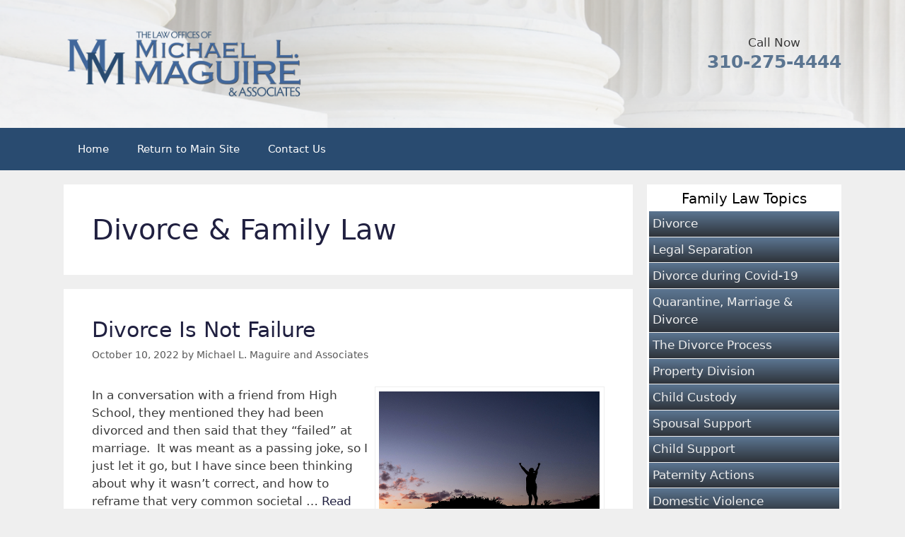

--- FILE ---
content_type: text/html; charset=UTF-8
request_url: https://www.maguirefamilylaw.com/blog/category/divorce-family-law/
body_size: 12123
content:
<!DOCTYPE html>
<html lang="en-US" prefix="og: http://ogp.me/ns#">
<head>
	<meta charset="UTF-8">
	<link rel="profile" href="https://gmpg.org/xfn/11">
	<title>Divorce &amp; Family Law Archives - Maguire Family Law</title>
<meta name='robots' content='max-image-preview:large' />

<!-- This site is optimized with the Yoast SEO plugin v9.4 - https://yoast.com/wordpress/plugins/seo/ -->
<link rel="canonical" href="https://www.maguirefamilylaw.com/blog/category/divorce-family-law/" />
<link rel="next" href="https://www.maguirefamilylaw.com/blog/category/divorce-family-law/page/2/" />
<meta property="og:locale" content="en_US" />
<meta property="og:type" content="object" />
<meta property="og:title" content="Divorce &amp; Family Law Archives - Maguire Family Law" />
<meta property="og:url" content="https://www.maguirefamilylaw.com/blog/category/divorce-family-law/" />
<meta property="og:site_name" content="Maguire Family Law" />
<meta name="twitter:card" content="summary_large_image" />
<meta name="twitter:title" content="Divorce &amp; Family Law Archives - Maguire Family Law" />
<!-- / Yoast SEO plugin. -->

<link rel='dns-prefetch' href='//s.w.org' />
<link rel="alternate" type="application/rss+xml" title="Maguire Family Law &raquo; Feed" href="https://www.maguirefamilylaw.com/blog/feed/" />
<link rel="alternate" type="application/rss+xml" title="Maguire Family Law &raquo; Comments Feed" href="https://www.maguirefamilylaw.com/blog/comments/feed/" />
<link rel="alternate" type="application/rss+xml" title="Maguire Family Law &raquo; Divorce &amp; Family Law Category Feed" href="https://www.maguirefamilylaw.com/blog/category/divorce-family-law/feed/" />
<script>
window._wpemojiSettings = {"baseUrl":"https:\/\/s.w.org\/images\/core\/emoji\/14.0.0\/72x72\/","ext":".png","svgUrl":"https:\/\/s.w.org\/images\/core\/emoji\/14.0.0\/svg\/","svgExt":".svg","source":{"concatemoji":"https:\/\/www.maguirefamilylaw.com\/blog\/wp-includes\/js\/wp-emoji-release.min.js?ver=6.0.11"}};
/*! This file is auto-generated */
!function(e,a,t){var n,r,o,i=a.createElement("canvas"),p=i.getContext&&i.getContext("2d");function s(e,t){var a=String.fromCharCode,e=(p.clearRect(0,0,i.width,i.height),p.fillText(a.apply(this,e),0,0),i.toDataURL());return p.clearRect(0,0,i.width,i.height),p.fillText(a.apply(this,t),0,0),e===i.toDataURL()}function c(e){var t=a.createElement("script");t.src=e,t.defer=t.type="text/javascript",a.getElementsByTagName("head")[0].appendChild(t)}for(o=Array("flag","emoji"),t.supports={everything:!0,everythingExceptFlag:!0},r=0;r<o.length;r++)t.supports[o[r]]=function(e){if(!p||!p.fillText)return!1;switch(p.textBaseline="top",p.font="600 32px Arial",e){case"flag":return s([127987,65039,8205,9895,65039],[127987,65039,8203,9895,65039])?!1:!s([55356,56826,55356,56819],[55356,56826,8203,55356,56819])&&!s([55356,57332,56128,56423,56128,56418,56128,56421,56128,56430,56128,56423,56128,56447],[55356,57332,8203,56128,56423,8203,56128,56418,8203,56128,56421,8203,56128,56430,8203,56128,56423,8203,56128,56447]);case"emoji":return!s([129777,127995,8205,129778,127999],[129777,127995,8203,129778,127999])}return!1}(o[r]),t.supports.everything=t.supports.everything&&t.supports[o[r]],"flag"!==o[r]&&(t.supports.everythingExceptFlag=t.supports.everythingExceptFlag&&t.supports[o[r]]);t.supports.everythingExceptFlag=t.supports.everythingExceptFlag&&!t.supports.flag,t.DOMReady=!1,t.readyCallback=function(){t.DOMReady=!0},t.supports.everything||(n=function(){t.readyCallback()},a.addEventListener?(a.addEventListener("DOMContentLoaded",n,!1),e.addEventListener("load",n,!1)):(e.attachEvent("onload",n),a.attachEvent("onreadystatechange",function(){"complete"===a.readyState&&t.readyCallback()})),(e=t.source||{}).concatemoji?c(e.concatemoji):e.wpemoji&&e.twemoji&&(c(e.twemoji),c(e.wpemoji)))}(window,document,window._wpemojiSettings);
</script>
<style>
img.wp-smiley,
img.emoji {
	display: inline !important;
	border: none !important;
	box-shadow: none !important;
	height: 1em !important;
	width: 1em !important;
	margin: 0 0.07em !important;
	vertical-align: -0.1em !important;
	background: none !important;
	padding: 0 !important;
}
</style>
	<link rel='stylesheet' id='wp-block-library-css'  href='https://www.maguirefamilylaw.com/blog/wp-includes/css/dist/block-library/style.min.css?ver=6.0.11' media='all' />
<style id='global-styles-inline-css'>
body{--wp--preset--color--black: #000000;--wp--preset--color--cyan-bluish-gray: #abb8c3;--wp--preset--color--white: #ffffff;--wp--preset--color--pale-pink: #f78da7;--wp--preset--color--vivid-red: #cf2e2e;--wp--preset--color--luminous-vivid-orange: #ff6900;--wp--preset--color--luminous-vivid-amber: #fcb900;--wp--preset--color--light-green-cyan: #7bdcb5;--wp--preset--color--vivid-green-cyan: #00d084;--wp--preset--color--pale-cyan-blue: #8ed1fc;--wp--preset--color--vivid-cyan-blue: #0693e3;--wp--preset--color--vivid-purple: #9b51e0;--wp--preset--gradient--vivid-cyan-blue-to-vivid-purple: linear-gradient(135deg,rgba(6,147,227,1) 0%,rgb(155,81,224) 100%);--wp--preset--gradient--light-green-cyan-to-vivid-green-cyan: linear-gradient(135deg,rgb(122,220,180) 0%,rgb(0,208,130) 100%);--wp--preset--gradient--luminous-vivid-amber-to-luminous-vivid-orange: linear-gradient(135deg,rgba(252,185,0,1) 0%,rgba(255,105,0,1) 100%);--wp--preset--gradient--luminous-vivid-orange-to-vivid-red: linear-gradient(135deg,rgba(255,105,0,1) 0%,rgb(207,46,46) 100%);--wp--preset--gradient--very-light-gray-to-cyan-bluish-gray: linear-gradient(135deg,rgb(238,238,238) 0%,rgb(169,184,195) 100%);--wp--preset--gradient--cool-to-warm-spectrum: linear-gradient(135deg,rgb(74,234,220) 0%,rgb(151,120,209) 20%,rgb(207,42,186) 40%,rgb(238,44,130) 60%,rgb(251,105,98) 80%,rgb(254,248,76) 100%);--wp--preset--gradient--blush-light-purple: linear-gradient(135deg,rgb(255,206,236) 0%,rgb(152,150,240) 100%);--wp--preset--gradient--blush-bordeaux: linear-gradient(135deg,rgb(254,205,165) 0%,rgb(254,45,45) 50%,rgb(107,0,62) 100%);--wp--preset--gradient--luminous-dusk: linear-gradient(135deg,rgb(255,203,112) 0%,rgb(199,81,192) 50%,rgb(65,88,208) 100%);--wp--preset--gradient--pale-ocean: linear-gradient(135deg,rgb(255,245,203) 0%,rgb(182,227,212) 50%,rgb(51,167,181) 100%);--wp--preset--gradient--electric-grass: linear-gradient(135deg,rgb(202,248,128) 0%,rgb(113,206,126) 100%);--wp--preset--gradient--midnight: linear-gradient(135deg,rgb(2,3,129) 0%,rgb(40,116,252) 100%);--wp--preset--duotone--dark-grayscale: url('#wp-duotone-dark-grayscale');--wp--preset--duotone--grayscale: url('#wp-duotone-grayscale');--wp--preset--duotone--purple-yellow: url('#wp-duotone-purple-yellow');--wp--preset--duotone--blue-red: url('#wp-duotone-blue-red');--wp--preset--duotone--midnight: url('#wp-duotone-midnight');--wp--preset--duotone--magenta-yellow: url('#wp-duotone-magenta-yellow');--wp--preset--duotone--purple-green: url('#wp-duotone-purple-green');--wp--preset--duotone--blue-orange: url('#wp-duotone-blue-orange');--wp--preset--font-size--small: 13px;--wp--preset--font-size--medium: 20px;--wp--preset--font-size--large: 36px;--wp--preset--font-size--x-large: 42px;}.has-black-color{color: var(--wp--preset--color--black) !important;}.has-cyan-bluish-gray-color{color: var(--wp--preset--color--cyan-bluish-gray) !important;}.has-white-color{color: var(--wp--preset--color--white) !important;}.has-pale-pink-color{color: var(--wp--preset--color--pale-pink) !important;}.has-vivid-red-color{color: var(--wp--preset--color--vivid-red) !important;}.has-luminous-vivid-orange-color{color: var(--wp--preset--color--luminous-vivid-orange) !important;}.has-luminous-vivid-amber-color{color: var(--wp--preset--color--luminous-vivid-amber) !important;}.has-light-green-cyan-color{color: var(--wp--preset--color--light-green-cyan) !important;}.has-vivid-green-cyan-color{color: var(--wp--preset--color--vivid-green-cyan) !important;}.has-pale-cyan-blue-color{color: var(--wp--preset--color--pale-cyan-blue) !important;}.has-vivid-cyan-blue-color{color: var(--wp--preset--color--vivid-cyan-blue) !important;}.has-vivid-purple-color{color: var(--wp--preset--color--vivid-purple) !important;}.has-black-background-color{background-color: var(--wp--preset--color--black) !important;}.has-cyan-bluish-gray-background-color{background-color: var(--wp--preset--color--cyan-bluish-gray) !important;}.has-white-background-color{background-color: var(--wp--preset--color--white) !important;}.has-pale-pink-background-color{background-color: var(--wp--preset--color--pale-pink) !important;}.has-vivid-red-background-color{background-color: var(--wp--preset--color--vivid-red) !important;}.has-luminous-vivid-orange-background-color{background-color: var(--wp--preset--color--luminous-vivid-orange) !important;}.has-luminous-vivid-amber-background-color{background-color: var(--wp--preset--color--luminous-vivid-amber) !important;}.has-light-green-cyan-background-color{background-color: var(--wp--preset--color--light-green-cyan) !important;}.has-vivid-green-cyan-background-color{background-color: var(--wp--preset--color--vivid-green-cyan) !important;}.has-pale-cyan-blue-background-color{background-color: var(--wp--preset--color--pale-cyan-blue) !important;}.has-vivid-cyan-blue-background-color{background-color: var(--wp--preset--color--vivid-cyan-blue) !important;}.has-vivid-purple-background-color{background-color: var(--wp--preset--color--vivid-purple) !important;}.has-black-border-color{border-color: var(--wp--preset--color--black) !important;}.has-cyan-bluish-gray-border-color{border-color: var(--wp--preset--color--cyan-bluish-gray) !important;}.has-white-border-color{border-color: var(--wp--preset--color--white) !important;}.has-pale-pink-border-color{border-color: var(--wp--preset--color--pale-pink) !important;}.has-vivid-red-border-color{border-color: var(--wp--preset--color--vivid-red) !important;}.has-luminous-vivid-orange-border-color{border-color: var(--wp--preset--color--luminous-vivid-orange) !important;}.has-luminous-vivid-amber-border-color{border-color: var(--wp--preset--color--luminous-vivid-amber) !important;}.has-light-green-cyan-border-color{border-color: var(--wp--preset--color--light-green-cyan) !important;}.has-vivid-green-cyan-border-color{border-color: var(--wp--preset--color--vivid-green-cyan) !important;}.has-pale-cyan-blue-border-color{border-color: var(--wp--preset--color--pale-cyan-blue) !important;}.has-vivid-cyan-blue-border-color{border-color: var(--wp--preset--color--vivid-cyan-blue) !important;}.has-vivid-purple-border-color{border-color: var(--wp--preset--color--vivid-purple) !important;}.has-vivid-cyan-blue-to-vivid-purple-gradient-background{background: var(--wp--preset--gradient--vivid-cyan-blue-to-vivid-purple) !important;}.has-light-green-cyan-to-vivid-green-cyan-gradient-background{background: var(--wp--preset--gradient--light-green-cyan-to-vivid-green-cyan) !important;}.has-luminous-vivid-amber-to-luminous-vivid-orange-gradient-background{background: var(--wp--preset--gradient--luminous-vivid-amber-to-luminous-vivid-orange) !important;}.has-luminous-vivid-orange-to-vivid-red-gradient-background{background: var(--wp--preset--gradient--luminous-vivid-orange-to-vivid-red) !important;}.has-very-light-gray-to-cyan-bluish-gray-gradient-background{background: var(--wp--preset--gradient--very-light-gray-to-cyan-bluish-gray) !important;}.has-cool-to-warm-spectrum-gradient-background{background: var(--wp--preset--gradient--cool-to-warm-spectrum) !important;}.has-blush-light-purple-gradient-background{background: var(--wp--preset--gradient--blush-light-purple) !important;}.has-blush-bordeaux-gradient-background{background: var(--wp--preset--gradient--blush-bordeaux) !important;}.has-luminous-dusk-gradient-background{background: var(--wp--preset--gradient--luminous-dusk) !important;}.has-pale-ocean-gradient-background{background: var(--wp--preset--gradient--pale-ocean) !important;}.has-electric-grass-gradient-background{background: var(--wp--preset--gradient--electric-grass) !important;}.has-midnight-gradient-background{background: var(--wp--preset--gradient--midnight) !important;}.has-small-font-size{font-size: var(--wp--preset--font-size--small) !important;}.has-medium-font-size{font-size: var(--wp--preset--font-size--medium) !important;}.has-large-font-size{font-size: var(--wp--preset--font-size--large) !important;}.has-x-large-font-size{font-size: var(--wp--preset--font-size--x-large) !important;}
</style>
<link rel='stylesheet' id='super-hero-style-css'  href='https://www.maguirefamilylaw.com/blog/wp-content/plugins/super-hero-slider/assets/css/superherostyle.css?ver=6.0.11' media='all' />
<link rel='stylesheet' id='dashicons-css'  href='https://www.maguirefamilylaw.com/blog/wp-includes/css/dashicons.min.css?ver=6.0.11' media='all' />
<link rel='stylesheet' id='generate-style-grid-css'  href='https://www.maguirefamilylaw.com/blog/wp-content/themes/generatepress/assets/css/unsemantic-grid.min.css?ver=3.0.2' media='all' />
<link rel='stylesheet' id='generate-style-css'  href='https://www.maguirefamilylaw.com/blog/wp-content/themes/generatepress/assets/css/style.min.css?ver=3.0.2' media='all' />
<style id='generate-style-inline-css'>
body{background-color:#efefef;color:#3a3a3a;}a{color:#1e73be;}a:hover, a:focus, a:active{color:#000000;}body .grid-container{max-width:1100px;}.wp-block-group__inner-container{max-width:1100px;margin-left:auto;margin-right:auto;}body, button, input, select, textarea{font-family:-apple-system, system-ui, BlinkMacSystemFont, "Segoe UI", Helvetica, Arial, sans-serif, "Apple Color Emoji", "Segoe UI Emoji", "Segoe UI Symbol";}body{line-height:1.5;}.entry-content > [class*="wp-block-"]:not(:last-child){margin-bottom:1.5em;}.main-title{font-size:45px;}.main-navigation .main-nav ul ul li a{font-size:14px;}.sidebar .widget, .footer-widgets .widget{font-size:17px;}h1{font-weight:300;font-size:40px;}h2{font-weight:300;font-size:30px;}h3{font-size:20px;}h4{font-size:inherit;}h5{font-size:inherit;}@media (max-width:768px){.main-title{font-size:30px;}h1{font-size:30px;}h2{font-size:25px;}}.top-bar{background-color:#636363;color:#ffffff;}.top-bar a{color:#ffffff;}.top-bar a:hover{color:#303030;}.site-header{background-color:#ffffff;color:#3a3a3a;}.site-header a{color:#3a3a3a;}.main-title a,.main-title a:hover{color:#222222;}.site-description{color:#757575;}.main-navigation,.main-navigation ul ul{background-color:#222222;}.main-navigation .main-nav ul li a,.menu-toggle, .main-navigation .menu-bar-items{color:#ffffff;}.main-navigation .main-nav ul li:hover > a,.main-navigation .main-nav ul li:focus > a, .main-navigation .main-nav ul li.sfHover > a, .main-navigation .menu-bar-item:hover > a, .main-navigation .menu-bar-item.sfHover > a{color:#ffffff;background-color:#3f3f3f;}button.menu-toggle:hover,button.menu-toggle:focus,.main-navigation .mobile-bar-items a,.main-navigation .mobile-bar-items a:hover,.main-navigation .mobile-bar-items a:focus{color:#ffffff;}.main-navigation .main-nav ul li[class*="current-menu-"] > a{color:#ffffff;background-color:#3f3f3f;}.main-navigation .main-nav ul li[class*="current-menu-"] > a:hover,.main-navigation .main-nav ul li[class*="current-menu-"].sfHover > a{color:#ffffff;background-color:#3f3f3f;}.navigation-search input[type="search"],.navigation-search input[type="search"]:active, .navigation-search input[type="search"]:focus, .main-navigation .main-nav ul li.search-item.active > a, .main-navigation .menu-bar-items .search-item.active > a{color:#ffffff;background-color:#3f3f3f;}.main-navigation ul ul{background-color:#3f3f3f;}.main-navigation .main-nav ul ul li a{color:#ffffff;}.main-navigation .main-nav ul ul li:hover > a,.main-navigation .main-nav ul ul li:focus > a,.main-navigation .main-nav ul ul li.sfHover > a{color:#ffffff;background-color:#4f4f4f;}.main-navigation .main-nav ul ul li[class*="current-menu-"] > a{color:#ffffff;background-color:#4f4f4f;}.main-navigation .main-nav ul ul li[class*="current-menu-"] > a:hover,.main-navigation .main-nav ul ul li[class*="current-menu-"].sfHover > a{color:#ffffff;background-color:#4f4f4f;}.separate-containers .inside-article, .separate-containers .comments-area, .separate-containers .page-header, .one-container .container, .separate-containers .paging-navigation, .inside-page-header{background-color:#ffffff;}.entry-meta{color:#595959;}.entry-meta a{color:#595959;}.entry-meta a:hover{color:#1e73be;}.sidebar .widget{background-color:#ffffff;}.sidebar .widget .widget-title{color:#000000;}.footer-widgets{background-color:#ffffff;}.footer-widgets .widget-title{color:#000000;}.site-info{color:#ffffff;background-color:#222222;}.site-info a{color:#ffffff;}.site-info a:hover{color:#606060;}.footer-bar .widget_nav_menu .current-menu-item a{color:#606060;}input[type="text"],input[type="email"],input[type="url"],input[type="password"],input[type="search"],input[type="tel"],input[type="number"],textarea,select{color:#666666;background-color:#fafafa;border-color:#cccccc;}input[type="text"]:focus,input[type="email"]:focus,input[type="url"]:focus,input[type="password"]:focus,input[type="search"]:focus,input[type="tel"]:focus,input[type="number"]:focus,textarea:focus,select:focus{color:#666666;background-color:#ffffff;border-color:#bfbfbf;}button,html input[type="button"],input[type="reset"],input[type="submit"],a.button,a.wp-block-button__link:not(.has-background){color:#ffffff;background-color:#666666;}button:hover,html input[type="button"]:hover,input[type="reset"]:hover,input[type="submit"]:hover,a.button:hover,button:focus,html input[type="button"]:focus,input[type="reset"]:focus,input[type="submit"]:focus,a.button:focus,a.wp-block-button__link:not(.has-background):active,a.wp-block-button__link:not(.has-background):focus,a.wp-block-button__link:not(.has-background):hover{color:#ffffff;background-color:#3f3f3f;}a.generate-back-to-top{background-color:rgba( 0,0,0,0.4 );color:#ffffff;}a.generate-back-to-top:hover,a.generate-back-to-top:focus{background-color:rgba( 0,0,0,0.6 );color:#ffffff;}@media (max-width:768px){.main-navigation .menu-bar-item:hover > a, .main-navigation .menu-bar-item.sfHover > a{background:none;color:#ffffff;}}.inside-top-bar{padding:10px;}.inside-header{padding:40px;}.entry-content .alignwide, body:not(.no-sidebar) .entry-content .alignfull{margin-left:-40px;width:calc(100% + 80px);max-width:calc(100% + 80px);}.rtl .menu-item-has-children .dropdown-menu-toggle{padding-left:20px;}.rtl .main-navigation .main-nav ul li.menu-item-has-children > a{padding-right:20px;}.site-info{padding:20px;}@media (max-width:768px){.separate-containers .inside-article, .separate-containers .comments-area, .separate-containers .page-header, .separate-containers .paging-navigation, .one-container .site-content, .inside-page-header, .wp-block-group__inner-container{padding:30px;}.site-info{padding-right:10px;padding-left:10px;}.entry-content .alignwide, body:not(.no-sidebar) .entry-content .alignfull{margin-left:-30px;width:calc(100% + 60px);max-width:calc(100% + 60px);}}.one-container .sidebar .widget{padding:0px;}/* End cached CSS */@media (max-width:768px){.main-navigation .menu-toggle,.main-navigation .mobile-bar-items,.sidebar-nav-mobile:not(#sticky-placeholder){display:block;}.main-navigation ul,.gen-sidebar-nav{display:none;}[class*="nav-float-"] .site-header .inside-header > *{float:none;clear:both;}}
</style>
<link rel='stylesheet' id='generate-mobile-style-css'  href='https://www.maguirefamilylaw.com/blog/wp-content/themes/generatepress/assets/css/mobile.min.css?ver=3.0.2' media='all' />
<link rel='stylesheet' id='generate-font-icons-css'  href='https://www.maguirefamilylaw.com/blog/wp-content/themes/generatepress/assets/css/components/font-icons.min.css?ver=3.0.2' media='all' />
<script src='https://www.maguirefamilylaw.com/blog/wp-includes/js/jquery/jquery.min.js?ver=3.6.0' id='jquery-core-js'></script>
<script src='https://www.maguirefamilylaw.com/blog/wp-includes/js/jquery/jquery-migrate.min.js?ver=3.3.2' id='jquery-migrate-js'></script>
<link rel="https://api.w.org/" href="https://www.maguirefamilylaw.com/blog/wp-json/" /><link rel="alternate" type="application/json" href="https://www.maguirefamilylaw.com/blog/wp-json/wp/v2/categories/2" /><link rel="EditURI" type="application/rsd+xml" title="RSD" href="https://www.maguirefamilylaw.com/blog/xmlrpc.php?rsd" />
<link rel="wlwmanifest" type="application/wlwmanifest+xml" href="https://www.maguirefamilylaw.com/blog/wp-includes/wlwmanifest.xml" /> 
<meta name="generator" content="WordPress 6.0.11" />

		<!-- GA Google Analytics @ https://m0n.co/ga -->
		<script>
			(function(i,s,o,g,r,a,m){i['GoogleAnalyticsObject']=r;i[r]=i[r]||function(){
			(i[r].q=i[r].q||[]).push(arguments)},i[r].l=1*new Date();a=s.createElement(o),
			m=s.getElementsByTagName(o)[0];a.async=1;a.src=g;m.parentNode.insertBefore(a,m)
			})(window,document,'script','https://www.google-analytics.com/analytics.js','ga');
			ga('create', 'UA-48932103-2', 'auto');
			ga('send', 'pageview');
		</script>

	<meta name="viewport" content="width=device-width, initial-scale=1">		<style id="wp-custom-css">
			p.headertext {margin:0;padding:0;font-size:1.1em; text-align:center;line-height:1.1; color:#41679b;}
p.headernumber {margin:0;padding:0;font-size:2em;}
p.headernumber a:link {color:#294b70;}

a.phonemenu {font-weight:700 !important; font-size:25px !important; padding:0 !important; color:rgb(91,117,145); margin:0 !important; text-align: center;}
a.phonemenu:hover {color:rgba(72,89,104,1);}

.site-main [class*=navigation] {
	margin: 0;}

p.nospace {line-height: 1.0; padding: 12px 0 0 0; margin:0;  text-align: center;} 

a .anchor{
  display: block;
  height: 115px;
  margin-top: -115px; 
  visibility: hidden;
}


img.header-image {width:45%;}
.post-image {width:43%; float:right; padding:0.8%; border:1px solid #eee; margin:0 0 1% 1%;}
.post-image img {vertical-align:top;}
.main-navigation {background-color:#294b70;}

.main-nav ul li a:hover {background-color:#41679b!important;}

aside#text-2 {padding:1%;}
aside#text-2 h2.widget-title {text-align:center; padding:1%; margin:0;}

aside#rpwe_widget-2 {padding:1%!important;}
aside#categories-2 h2.widget-title {text-align:center; padding:1%; margin:0;}

img.rpwe-alignleft {background-color:#fff;}
aside#categories-2 {padding:1%;}

h1, h2, h3, a {color:#202040;}
a:hover {color:#41669a;}

.site-header {
  
    background-image: url(http://www.maguirefamilylaw.com/blog/wp-content/uploads/2018/02/top-1.png);
    background-size: cover;}



ul.column, aside#categories-2 ul {list-style-type:none; width:100%; margin:0!important;padding:0!important;}
aside#categories-2 ul li a:link, ul.column li a:link {color:#eee; padding:2%; margin:0; display:block; 

	/* Permalink - use to edit and share this gradient: http://colorzilla.com/gradient-editor/#5b7591+1,2e333a+100 */
background: rgb(91,117,145); /* Old browsers */
background: -moz-linear-gradient(top, rgba(91,117,145,1) 1%, rgba(46,51,58,1) 100%); /* FF3.6-15 */
background: -webkit-linear-gradient(top, rgba(91,117,145,1) 1%,rgba(46,51,58,1) 100%); /* Chrome10-25,Safari5.1-6 */
background: linear-gradient(to bottom, rgba(91,117,145,1) 1%,rgba(46,51,58,1) 100%); /* W3C, IE10+, FF16+, Chrome26+, Opera12+, Safari7+ */
filter: progid:DXImageTransform.Microsoft.gradient( startColorstr='#5b7591', endColorstr='#2e333a',GradientType=0 ); /* IE6-9 */;

}

ul.column li a:visited {color:#eee;}
ul.column li a:hover {color:#fff;  

/* Permalink - use to edit and share this gradient: http://colorzilla.com/gradient-editor/#68879b+0,485968+100 */
background: rgb(104,135,155); /* Old browsers */
background: -moz-linear-gradient(top, rgba(104,135,155,1) 0%, rgba(72,89,104,1) 100%); /* FF3.6-15 */
background: -webkit-linear-gradient(top, rgba(104,135,155,1) 0%,rgba(72,89,104,1) 100%); /* Chrome10-25,Safari5.1-6 */
background: linear-gradient(to bottom, rgba(104,135,155,1) 0%,rgba(72,89,104,1) 100%); /* W3C, IE10+, FF16+, Chrome26+, Opera12+, Safari7+ */
filter: progid:DXImageTransform.Microsoft.gradient( startColorstr='#68879b', endColorstr='#485968',GradientType=0 ); /* IE6-9 */
}

ul.column li {border-bottom:1px solid #eee; padding:0%!important; margin:0;

}

.page-header-image-single {width:39%; float:right; border:1px solid #eee; padding: 1%; margin: 0 0 1% 2%; background-color:#fff;}

h3 {margin:0 0 1% 0; padding: 0 0 1% 0; font-size:16pt; border-bottom:1px solid; border-color:#aaa;}		</style>
		</head>

<body class="archive category category-divorce-family-law category-2 wp-custom-logo wp-embed-responsive right-sidebar nav-below-header separate-containers fluid-header active-footer-widgets-1 nav-aligned-left header-aligned-left dropdown-hover" itemtype="https://schema.org/Blog" itemscope>
	<svg xmlns="http://www.w3.org/2000/svg" viewBox="0 0 0 0" width="0" height="0" focusable="false" role="none" style="visibility: hidden; position: absolute; left: -9999px; overflow: hidden;" ><defs><filter id="wp-duotone-dark-grayscale"><feColorMatrix color-interpolation-filters="sRGB" type="matrix" values=" .299 .587 .114 0 0 .299 .587 .114 0 0 .299 .587 .114 0 0 .299 .587 .114 0 0 " /><feComponentTransfer color-interpolation-filters="sRGB" ><feFuncR type="table" tableValues="0 0.49803921568627" /><feFuncG type="table" tableValues="0 0.49803921568627" /><feFuncB type="table" tableValues="0 0.49803921568627" /><feFuncA type="table" tableValues="1 1" /></feComponentTransfer><feComposite in2="SourceGraphic" operator="in" /></filter></defs></svg><svg xmlns="http://www.w3.org/2000/svg" viewBox="0 0 0 0" width="0" height="0" focusable="false" role="none" style="visibility: hidden; position: absolute; left: -9999px; overflow: hidden;" ><defs><filter id="wp-duotone-grayscale"><feColorMatrix color-interpolation-filters="sRGB" type="matrix" values=" .299 .587 .114 0 0 .299 .587 .114 0 0 .299 .587 .114 0 0 .299 .587 .114 0 0 " /><feComponentTransfer color-interpolation-filters="sRGB" ><feFuncR type="table" tableValues="0 1" /><feFuncG type="table" tableValues="0 1" /><feFuncB type="table" tableValues="0 1" /><feFuncA type="table" tableValues="1 1" /></feComponentTransfer><feComposite in2="SourceGraphic" operator="in" /></filter></defs></svg><svg xmlns="http://www.w3.org/2000/svg" viewBox="0 0 0 0" width="0" height="0" focusable="false" role="none" style="visibility: hidden; position: absolute; left: -9999px; overflow: hidden;" ><defs><filter id="wp-duotone-purple-yellow"><feColorMatrix color-interpolation-filters="sRGB" type="matrix" values=" .299 .587 .114 0 0 .299 .587 .114 0 0 .299 .587 .114 0 0 .299 .587 .114 0 0 " /><feComponentTransfer color-interpolation-filters="sRGB" ><feFuncR type="table" tableValues="0.54901960784314 0.98823529411765" /><feFuncG type="table" tableValues="0 1" /><feFuncB type="table" tableValues="0.71764705882353 0.25490196078431" /><feFuncA type="table" tableValues="1 1" /></feComponentTransfer><feComposite in2="SourceGraphic" operator="in" /></filter></defs></svg><svg xmlns="http://www.w3.org/2000/svg" viewBox="0 0 0 0" width="0" height="0" focusable="false" role="none" style="visibility: hidden; position: absolute; left: -9999px; overflow: hidden;" ><defs><filter id="wp-duotone-blue-red"><feColorMatrix color-interpolation-filters="sRGB" type="matrix" values=" .299 .587 .114 0 0 .299 .587 .114 0 0 .299 .587 .114 0 0 .299 .587 .114 0 0 " /><feComponentTransfer color-interpolation-filters="sRGB" ><feFuncR type="table" tableValues="0 1" /><feFuncG type="table" tableValues="0 0.27843137254902" /><feFuncB type="table" tableValues="0.5921568627451 0.27843137254902" /><feFuncA type="table" tableValues="1 1" /></feComponentTransfer><feComposite in2="SourceGraphic" operator="in" /></filter></defs></svg><svg xmlns="http://www.w3.org/2000/svg" viewBox="0 0 0 0" width="0" height="0" focusable="false" role="none" style="visibility: hidden; position: absolute; left: -9999px; overflow: hidden;" ><defs><filter id="wp-duotone-midnight"><feColorMatrix color-interpolation-filters="sRGB" type="matrix" values=" .299 .587 .114 0 0 .299 .587 .114 0 0 .299 .587 .114 0 0 .299 .587 .114 0 0 " /><feComponentTransfer color-interpolation-filters="sRGB" ><feFuncR type="table" tableValues="0 0" /><feFuncG type="table" tableValues="0 0.64705882352941" /><feFuncB type="table" tableValues="0 1" /><feFuncA type="table" tableValues="1 1" /></feComponentTransfer><feComposite in2="SourceGraphic" operator="in" /></filter></defs></svg><svg xmlns="http://www.w3.org/2000/svg" viewBox="0 0 0 0" width="0" height="0" focusable="false" role="none" style="visibility: hidden; position: absolute; left: -9999px; overflow: hidden;" ><defs><filter id="wp-duotone-magenta-yellow"><feColorMatrix color-interpolation-filters="sRGB" type="matrix" values=" .299 .587 .114 0 0 .299 .587 .114 0 0 .299 .587 .114 0 0 .299 .587 .114 0 0 " /><feComponentTransfer color-interpolation-filters="sRGB" ><feFuncR type="table" tableValues="0.78039215686275 1" /><feFuncG type="table" tableValues="0 0.94901960784314" /><feFuncB type="table" tableValues="0.35294117647059 0.47058823529412" /><feFuncA type="table" tableValues="1 1" /></feComponentTransfer><feComposite in2="SourceGraphic" operator="in" /></filter></defs></svg><svg xmlns="http://www.w3.org/2000/svg" viewBox="0 0 0 0" width="0" height="0" focusable="false" role="none" style="visibility: hidden; position: absolute; left: -9999px; overflow: hidden;" ><defs><filter id="wp-duotone-purple-green"><feColorMatrix color-interpolation-filters="sRGB" type="matrix" values=" .299 .587 .114 0 0 .299 .587 .114 0 0 .299 .587 .114 0 0 .299 .587 .114 0 0 " /><feComponentTransfer color-interpolation-filters="sRGB" ><feFuncR type="table" tableValues="0.65098039215686 0.40392156862745" /><feFuncG type="table" tableValues="0 1" /><feFuncB type="table" tableValues="0.44705882352941 0.4" /><feFuncA type="table" tableValues="1 1" /></feComponentTransfer><feComposite in2="SourceGraphic" operator="in" /></filter></defs></svg><svg xmlns="http://www.w3.org/2000/svg" viewBox="0 0 0 0" width="0" height="0" focusable="false" role="none" style="visibility: hidden; position: absolute; left: -9999px; overflow: hidden;" ><defs><filter id="wp-duotone-blue-orange"><feColorMatrix color-interpolation-filters="sRGB" type="matrix" values=" .299 .587 .114 0 0 .299 .587 .114 0 0 .299 .587 .114 0 0 .299 .587 .114 0 0 " /><feComponentTransfer color-interpolation-filters="sRGB" ><feFuncR type="table" tableValues="0.098039215686275 1" /><feFuncG type="table" tableValues="0 0.66274509803922" /><feFuncB type="table" tableValues="0.84705882352941 0.41960784313725" /><feFuncA type="table" tableValues="1 1" /></feComponentTransfer><feComposite in2="SourceGraphic" operator="in" /></filter></defs></svg><a class="screen-reader-text skip-link" href="#content" title="Skip to content">Skip to content</a>		<header id="masthead" class="site-header" itemtype="https://schema.org/WPHeader" itemscope>
			<div class="inside-header grid-container grid-parent">
							<div class="header-widget">
				<aside id="text-4" class="widget inner-padding widget_text">			<div class="textwidget"><p class="nospace">Call Now</p>
<p><a href="tel:3102754444" class="phonemenu" title="Contact">310-275-4444</a></p>
</div>
		</aside>			</div>
			<div class="site-logo">
					<a href="https://www.maguirefamilylaw.com/blog/" title="Maguire Family Law" rel="home">
						<img  class="header-image is-logo-image" alt="Maguire Family Law" src="https://www.maguirefamilylaw.com/blog/wp-content/uploads/2018/02/logo-alt.png" title="Maguire Family Law" />
					</a>
				</div>			</div>
		</header>
				<nav id="site-navigation" class="main-navigation sub-menu-right" itemtype="https://schema.org/SiteNavigationElement" itemscope>
			<div class="inside-navigation grid-container grid-parent">
								<button class="menu-toggle" aria-controls="primary-menu" aria-expanded="false">
					<span class="mobile-menu">Menu</span>				</button>
				<div id="primary-menu" class="main-nav"><ul id="menu-menu-1" class=" menu sf-menu"><li id="menu-item-92" class="menu-item menu-item-type-custom menu-item-object-custom menu-item-home menu-item-92"><a href="http://www.maguirefamilylaw.com/blog/">Home</a></li>
<li id="menu-item-94" class="menu-item menu-item-type-custom menu-item-object-custom menu-item-94"><a href="https://www.maguirefamilylaw.com/">Return to Main Site</a></li>
<li id="menu-item-95" class="menu-item menu-item-type-custom menu-item-object-custom menu-item-95"><a href="https://www.maguirefamilylaw.com/Contact.html">Contact Us</a></li>
</ul></div>			</div>
		</nav>
		
	<div id="page" class="site grid-container container hfeed grid-parent">
				<div id="content" class="site-content">
			
	<div id="primary" class="content-area grid-parent mobile-grid-100 grid-75 tablet-grid-75">
		<main id="main" class="site-main">
					<header class="page-header">
			
			<h1 class="page-title">
				Divorce &amp; Family Law			</h1>

					</header>
		<article id="post-231" class="post-231 post type-post status-publish format-standard has-post-thumbnail hentry category-divorce-family-law" itemtype="https://schema.org/CreativeWork" itemscope>
	<div class="inside-article">
					<header class="entry-header">
				<h2 class="entry-title" itemprop="headline"><a href="https://www.maguirefamilylaw.com/blog/2022/10/10/divorce-is-not-failure/" rel="bookmark">Divorce Is Not Failure</a></h2>		<div class="entry-meta">
			<span class="posted-on"><time class="entry-date published" datetime="2022-10-10T23:41:39+00:00" itemprop="datePublished">October 10, 2022</time></span> <span class="byline">by <span class="author vcard" itemprop="author" itemtype="https://schema.org/Person" itemscope><a class="url fn n" href="https://www.maguirefamilylaw.com/blog/author/maguire-l-maguire-and-associates/" title="View all posts by Michael L. Maguire and Associates" rel="author" itemprop="url"><span class="author-name" itemprop="name">Michael L. Maguire and Associates</span></a></span></span> 		</div>
					</header>
			<div class="post-image">
						
						<a href="https://www.maguirefamilylaw.com/blog/2022/10/10/divorce-is-not-failure/">
							<img width="1000" height="751" src="https://www.maguirefamilylaw.com/blog/wp-content/uploads/2022/10/pexels-scott-webb-136415-1.jpg" class="attachment-full size-full wp-post-image" alt="" itemprop="image" srcset="https://www.maguirefamilylaw.com/blog/wp-content/uploads/2022/10/pexels-scott-webb-136415-1.jpg 1000w, https://www.maguirefamilylaw.com/blog/wp-content/uploads/2022/10/pexels-scott-webb-136415-1-300x225.jpg 300w, https://www.maguirefamilylaw.com/blog/wp-content/uploads/2022/10/pexels-scott-webb-136415-1-768x577.jpg 768w" sizes="(max-width: 1000px) 100vw, 1000px" />
						</a>
					</div>
			<div class="entry-summary" itemprop="text">
				<p>In a conversation with a friend from High School, they mentioned they had been divorced and then said that they “failed” at marriage.&nbsp; It was meant as a passing joke, so I just let it go, but I have since been thinking about why it wasn’t correct, and how to reframe that very common societal &#8230; <a title="Divorce Is Not Failure" class="read-more" href="https://www.maguirefamilylaw.com/blog/2022/10/10/divorce-is-not-failure/" aria-label="More on Divorce Is Not Failure">Read more</a></p>
			</div>

				<footer class="entry-meta">
			<span class="cat-links"><span class="screen-reader-text">Categories </span><a href="https://www.maguirefamilylaw.com/blog/category/divorce-family-law/" rel="category tag">Divorce &amp; Family Law</a></span> 		</footer>
			</div>
</article>
<article id="post-225" class="post-225 post type-post status-publish format-standard has-post-thumbnail hentry category-divorce-family-law" itemtype="https://schema.org/CreativeWork" itemscope>
	<div class="inside-article">
					<header class="entry-header">
				<h2 class="entry-title" itemprop="headline"><a href="https://www.maguirefamilylaw.com/blog/2022/08/02/sleep-divorce-a-growing-trend-of-sleeping-alone/" rel="bookmark">Sleep Divorce &#8211; A Growing Trend of Sleeping Alone</a></h2>		<div class="entry-meta">
			<span class="posted-on"><time class="entry-date published" datetime="2022-08-02T16:58:56+00:00" itemprop="datePublished">August 2, 2022</time></span> <span class="byline">by <span class="author vcard" itemprop="author" itemtype="https://schema.org/Person" itemscope><a class="url fn n" href="https://www.maguirefamilylaw.com/blog/author/maguire-l-maguire-and-associates/" title="View all posts by Michael L. Maguire and Associates" rel="author" itemprop="url"><span class="author-name" itemprop="name">Michael L. Maguire and Associates</span></a></span></span> 		</div>
					</header>
			<div class="post-image">
						
						<a href="https://www.maguirefamilylaw.com/blog/2022/08/02/sleep-divorce-a-growing-trend-of-sleeping-alone/">
							<img width="1300" height="867" src="https://www.maguirefamilylaw.com/blog/wp-content/uploads/2022/08/quin-stevenson-3oyeaivM_fE-unsplash-1.jpg" class="attachment-full size-full wp-post-image" alt="" loading="lazy" itemprop="image" srcset="https://www.maguirefamilylaw.com/blog/wp-content/uploads/2022/08/quin-stevenson-3oyeaivM_fE-unsplash-1.jpg 1300w, https://www.maguirefamilylaw.com/blog/wp-content/uploads/2022/08/quin-stevenson-3oyeaivM_fE-unsplash-1-300x200.jpg 300w, https://www.maguirefamilylaw.com/blog/wp-content/uploads/2022/08/quin-stevenson-3oyeaivM_fE-unsplash-1-1024x683.jpg 1024w, https://www.maguirefamilylaw.com/blog/wp-content/uploads/2022/08/quin-stevenson-3oyeaivM_fE-unsplash-1-768x512.jpg 768w" sizes="(max-width: 1300px) 100vw, 1300px" />
						</a>
					</div>
			<div class="entry-summary" itemprop="text">
				<p>For some couples, sleeping in separate beds or even separate bedrooms is a sign of growing apart. But for others, it can be the solution to a host of issues like snoring, difficulty sleeping, and settling arguments over night time rituals and preferences like when to turn off the lights or television, or temperature of &#8230; <a title="Sleep Divorce &#8211; A Growing Trend of Sleeping Alone" class="read-more" href="https://www.maguirefamilylaw.com/blog/2022/08/02/sleep-divorce-a-growing-trend-of-sleeping-alone/" aria-label="More on Sleep Divorce &#8211; A Growing Trend of Sleeping Alone">Read more</a></p>
			</div>

				<footer class="entry-meta">
			<span class="cat-links"><span class="screen-reader-text">Categories </span><a href="https://www.maguirefamilylaw.com/blog/category/divorce-family-law/" rel="category tag">Divorce &amp; Family Law</a></span> <span class="comments-link"><a href="https://www.maguirefamilylaw.com/blog/2022/08/02/sleep-divorce-a-growing-trend-of-sleeping-alone/#respond">Leave a comment</a></span> 		</footer>
			</div>
</article>
<article id="post-210" class="post-210 post type-post status-publish format-standard has-post-thumbnail hentry category-divorce-family-law category-fulfillment-divorce" itemtype="https://schema.org/CreativeWork" itemscope>
	<div class="inside-article">
					<header class="entry-header">
				<h2 class="entry-title" itemprop="headline"><a href="https://www.maguirefamilylaw.com/blog/2021/10/14/divorce-as-an-act-of-self-love/" rel="bookmark">Divorce as an Act of Self-Love</a></h2>		<div class="entry-meta">
			<span class="posted-on"><time class="updated" datetime="2022-01-10T01:39:14+00:00" itemprop="dateModified">January 10, 2022</time><time class="entry-date published" datetime="2021-10-14T18:12:07+00:00" itemprop="datePublished">October 14, 2021</time></span> <span class="byline">by <span class="author vcard" itemprop="author" itemtype="https://schema.org/Person" itemscope><a class="url fn n" href="https://www.maguirefamilylaw.com/blog/author/maguire-l-maguire-and-associates/" title="View all posts by Michael L. Maguire and Associates" rel="author" itemprop="url"><span class="author-name" itemprop="name">Michael L. Maguire and Associates</span></a></span></span> 		</div>
					</header>
			<div class="post-image">
						
						<a href="https://www.maguirefamilylaw.com/blog/2021/10/14/divorce-as-an-act-of-self-love/">
							<img width="1000" height="596" src="https://www.maguirefamilylaw.com/blog/wp-content/uploads/2021/10/mm1.jpg" class="attachment-full size-full wp-post-image" alt="" loading="lazy" itemprop="image" srcset="https://www.maguirefamilylaw.com/blog/wp-content/uploads/2021/10/mm1.jpg 1000w, https://www.maguirefamilylaw.com/blog/wp-content/uploads/2021/10/mm1-300x179.jpg 300w, https://www.maguirefamilylaw.com/blog/wp-content/uploads/2021/10/mm1-768x458.jpg 768w" sizes="(max-width: 1000px) 100vw, 1000px" />
						</a>
					</div>
			<div class="entry-summary" itemprop="text">
				<p>In a recent New York Times opinion article by Lara Bazelon, a professor at the San Francisco School of Law, argues that divorce can be a “radical act of self-love”.&nbsp; She details her own experience with divorce and how it ended up making a positive impact on both her own life and her relationship with &#8230; <a title="Divorce as an Act of Self-Love" class="read-more" href="https://www.maguirefamilylaw.com/blog/2021/10/14/divorce-as-an-act-of-self-love/" aria-label="More on Divorce as an Act of Self-Love">Read more</a></p>
			</div>

				<footer class="entry-meta">
			<span class="cat-links"><span class="screen-reader-text">Categories </span><a href="https://www.maguirefamilylaw.com/blog/category/divorce-family-law/" rel="category tag">Divorce &amp; Family Law</a>, <a href="https://www.maguirefamilylaw.com/blog/category/fulfillment-divorce/" rel="category tag">Fulfillment &amp; Divorce</a></span> 		</footer>
			</div>
</article>
<article id="post-205" class="post-205 post type-post status-publish format-standard has-post-thumbnail hentry category-divorce-family-law" itemtype="https://schema.org/CreativeWork" itemscope>
	<div class="inside-article">
					<header class="entry-header">
				<h2 class="entry-title" itemprop="headline"><a href="https://www.maguirefamilylaw.com/blog/2021/10/02/divorce-rates-are-up-and-down/" rel="bookmark">Divorce Rates are Up and Down</a></h2>		<div class="entry-meta">
			<span class="posted-on"><time class="updated" datetime="2022-01-10T01:39:22+00:00" itemprop="dateModified">January 10, 2022</time><time class="entry-date published" datetime="2021-10-02T15:31:22+00:00" itemprop="datePublished">October 2, 2021</time></span> <span class="byline">by <span class="author vcard" itemprop="author" itemtype="https://schema.org/Person" itemscope><a class="url fn n" href="https://www.maguirefamilylaw.com/blog/author/maguire-l-maguire-and-associates/" title="View all posts by Michael L. Maguire and Associates" rel="author" itemprop="url"><span class="author-name" itemprop="name">Michael L. Maguire and Associates</span></a></span></span> 		</div>
					</header>
			<div class="post-image">
						
						<a href="https://www.maguirefamilylaw.com/blog/2021/10/02/divorce-rates-are-up-and-down/">
							<img width="1200" height="800" src="https://www.maguirefamilylaw.com/blog/wp-content/uploads/2021/10/up-down.png" class="attachment-full size-full wp-post-image" alt="" loading="lazy" itemprop="image" srcset="https://www.maguirefamilylaw.com/blog/wp-content/uploads/2021/10/up-down.png 1200w, https://www.maguirefamilylaw.com/blog/wp-content/uploads/2021/10/up-down-300x200.png 300w, https://www.maguirefamilylaw.com/blog/wp-content/uploads/2021/10/up-down-1024x683.png 1024w, https://www.maguirefamilylaw.com/blog/wp-content/uploads/2021/10/up-down-768x512.png 768w" sizes="(max-width: 1200px) 100vw, 1200px" />
						</a>
					</div>
			<div class="entry-summary" itemprop="text">
				<p>The Virus and Quarantine Continue to Affect the Decisions around Divorce The corona virus and resulting pandemic has continued to leave its mark on family law and divorce rates.&nbsp; We seem to still be on the “up again, down again” rollercoaster when it comes to divorce rates.&nbsp; In the first months of the pandemic, the &#8230; <a title="Divorce Rates are Up and Down" class="read-more" href="https://www.maguirefamilylaw.com/blog/2021/10/02/divorce-rates-are-up-and-down/" aria-label="More on Divorce Rates are Up and Down">Read more</a></p>
			</div>

				<footer class="entry-meta">
			<span class="cat-links"><span class="screen-reader-text">Categories </span><a href="https://www.maguirefamilylaw.com/blog/category/divorce-family-law/" rel="category tag">Divorce &amp; Family Law</a></span> 		</footer>
			</div>
</article>
<article id="post-202" class="post-202 post type-post status-publish format-standard has-post-thumbnail hentry category-divorce-family-law" itemtype="https://schema.org/CreativeWork" itemscope>
	<div class="inside-article">
					<header class="entry-header">
				<h2 class="entry-title" itemprop="headline"><a href="https://www.maguirefamilylaw.com/blog/2021/07/12/conflict-divorce/" rel="bookmark">Conflict &#038; Divorce</a></h2>		<div class="entry-meta">
			<span class="posted-on"><time class="updated" datetime="2022-01-10T01:39:29+00:00" itemprop="dateModified">January 10, 2022</time><time class="entry-date published" datetime="2021-07-12T15:24:00+00:00" itemprop="datePublished">July 12, 2021</time></span> <span class="byline">by <span class="author vcard" itemprop="author" itemtype="https://schema.org/Person" itemscope><a class="url fn n" href="https://www.maguirefamilylaw.com/blog/author/maguire-l-maguire-and-associates/" title="View all posts by Michael L. Maguire and Associates" rel="author" itemprop="url"><span class="author-name" itemprop="name">Michael L. Maguire and Associates</span></a></span></span> 		</div>
					</header>
			<div class="post-image">
						
						<a href="https://www.maguirefamilylaw.com/blog/2021/07/12/conflict-divorce/">
							<img width="2203" height="1904" src="https://www.maguirefamilylaw.com/blog/wp-content/uploads/2021/10/10162632_m.jpg" class="attachment-full size-full wp-post-image" alt="" loading="lazy" itemprop="image" srcset="https://www.maguirefamilylaw.com/blog/wp-content/uploads/2021/10/10162632_m.jpg 2203w, https://www.maguirefamilylaw.com/blog/wp-content/uploads/2021/10/10162632_m-300x259.jpg 300w, https://www.maguirefamilylaw.com/blog/wp-content/uploads/2021/10/10162632_m-1024x885.jpg 1024w, https://www.maguirefamilylaw.com/blog/wp-content/uploads/2021/10/10162632_m-768x664.jpg 768w, https://www.maguirefamilylaw.com/blog/wp-content/uploads/2021/10/10162632_m-1536x1328.jpg 1536w, https://www.maguirefamilylaw.com/blog/wp-content/uploads/2021/10/10162632_m-2048x1770.jpg 2048w, https://www.maguirefamilylaw.com/blog/wp-content/uploads/2021/10/10162632_m-1920x1659.jpg 1920w" sizes="(max-width: 2203px) 100vw, 2203px" />
						</a>
					</div>
			<div class="entry-summary" itemprop="text">
				<p>Conflict and Divorce seem like they are linked to each other. Most divorcing spouses come to the decision to get divorced because of conflict.  Without conflict in a marriage, it’s hard to imagine why two people would decide to get divorced.   Since conflict is typically the cause of divorce, most people assume that the divorce &#8230; <a title="Conflict &#038; Divorce" class="read-more" href="https://www.maguirefamilylaw.com/blog/2021/07/12/conflict-divorce/" aria-label="More on Conflict &#038; Divorce">Read more</a></p>
			</div>

				<footer class="entry-meta">
			<span class="cat-links"><span class="screen-reader-text">Categories </span><a href="https://www.maguirefamilylaw.com/blog/category/divorce-family-law/" rel="category tag">Divorce &amp; Family Law</a></span> 		</footer>
			</div>
</article>
<article id="post-175" class="post-175 post type-post status-publish format-standard has-post-thumbnail hentry category-divorce-family-law" itemtype="https://schema.org/CreativeWork" itemscope>
	<div class="inside-article">
					<header class="entry-header">
				<h2 class="entry-title" itemprop="headline"><a href="https://www.maguirefamilylaw.com/blog/2021/03/09/home-equity/" rel="bookmark">Home Equity</a></h2>		<div class="entry-meta">
			<span class="posted-on"><time class="updated" datetime="2021-10-02T15:42:48+00:00" itemprop="dateModified">October 2, 2021</time><time class="entry-date published" datetime="2021-03-09T17:10:31+00:00" itemprop="datePublished">March 9, 2021</time></span> <span class="byline">by <span class="author vcard" itemprop="author" itemtype="https://schema.org/Person" itemscope><a class="url fn n" href="https://www.maguirefamilylaw.com/blog/author/maguire-l-maguire-and-associates/" title="View all posts by Michael L. Maguire and Associates" rel="author" itemprop="url"><span class="author-name" itemprop="name">Michael L. Maguire and Associates</span></a></span></span> 		</div>
					</header>
			<div class="post-image">
						
						<a href="https://www.maguirefamilylaw.com/blog/2021/03/09/home-equity/">
							<img width="600" height="451" src="https://www.maguirefamilylaw.com/blog/wp-content/uploads/2021/03/house.jpg" class="attachment-full size-full wp-post-image" alt="" loading="lazy" itemprop="image" srcset="https://www.maguirefamilylaw.com/blog/wp-content/uploads/2021/03/house.jpg 600w, https://www.maguirefamilylaw.com/blog/wp-content/uploads/2021/03/house-300x226.jpg 300w" sizes="(max-width: 600px) 100vw, 600px" />
						</a>
					</div>
			<div class="entry-summary" itemprop="text">
				<p>Home Equity, Divorce &amp; Asset Division When two spouses divorce, they go through a process of asset division.&nbsp; There are some assets, like a checking account, that are very easy to divide.&nbsp; These assets are sometimes called “liquid” assets.&nbsp;&nbsp; For many middle class families, the primary home where they live is typically the most expensive &#8230; <a title="Home Equity" class="read-more" href="https://www.maguirefamilylaw.com/blog/2021/03/09/home-equity/" aria-label="More on Home Equity">Read more</a></p>
			</div>

				<footer class="entry-meta">
			<span class="cat-links"><span class="screen-reader-text">Categories </span><a href="https://www.maguirefamilylaw.com/blog/category/divorce-family-law/" rel="category tag">Divorce &amp; Family Law</a></span> 		</footer>
			</div>
</article>
<article id="post-171" class="post-171 post type-post status-publish format-standard has-post-thumbnail hentry category-divorce-family-law" itemtype="https://schema.org/CreativeWork" itemscope>
	<div class="inside-article">
					<header class="entry-header">
				<h2 class="entry-title" itemprop="headline"><a href="https://www.maguirefamilylaw.com/blog/2021/01/08/divorce-preparation-checklist/" rel="bookmark">Divorce Preparation Checklist</a></h2>		<div class="entry-meta">
			<span class="posted-on"><time class="updated" datetime="2021-03-09T17:11:37+00:00" itemprop="dateModified">March 9, 2021</time><time class="entry-date published" datetime="2021-01-08T16:18:40+00:00" itemprop="datePublished">January 8, 2021</time></span> <span class="byline">by <span class="author vcard" itemprop="author" itemtype="https://schema.org/Person" itemscope><a class="url fn n" href="https://www.maguirefamilylaw.com/blog/author/maguire-l-maguire-and-associates/" title="View all posts by Michael L. Maguire and Associates" rel="author" itemprop="url"><span class="author-name" itemprop="name">Michael L. Maguire and Associates</span></a></span></span> 		</div>
					</header>
			<div class="post-image">
						
						<a href="https://www.maguirefamilylaw.com/blog/2021/01/08/divorce-preparation-checklist/">
							<img width="2508" height="1672" src="https://www.maguirefamilylaw.com/blog/wp-content/uploads/2021/02/accounting-calculator.jpg" class="attachment-full size-full wp-post-image" alt="" loading="lazy" itemprop="image" srcset="https://www.maguirefamilylaw.com/blog/wp-content/uploads/2021/02/accounting-calculator.jpg 2508w, https://www.maguirefamilylaw.com/blog/wp-content/uploads/2021/02/accounting-calculator-300x200.jpg 300w, https://www.maguirefamilylaw.com/blog/wp-content/uploads/2021/02/accounting-calculator-768x512.jpg 768w, https://www.maguirefamilylaw.com/blog/wp-content/uploads/2021/02/accounting-calculator-1024x683.jpg 1024w, https://www.maguirefamilylaw.com/blog/wp-content/uploads/2021/02/accounting-calculator-1920x1280.jpg 1920w" sizes="(max-width: 2508px) 100vw, 2508px" />
						</a>
					</div>
			<div class="entry-summary" itemprop="text">
				<p>The prospect of divorce can feel overwhelming. It&#8217;s hard to plan for the division of finances when you don&#8217;t have a solid hold on how your finances work. We put together this simple guide for you to take some first steps to just getting the details together. Click here to see the Divorce Preparation Checklist.</p>
			</div>

				<footer class="entry-meta">
			<span class="cat-links"><span class="screen-reader-text">Categories </span><a href="https://www.maguirefamilylaw.com/blog/category/divorce-family-law/" rel="category tag">Divorce &amp; Family Law</a></span> <span class="comments-link"><a href="https://www.maguirefamilylaw.com/blog/2021/01/08/divorce-preparation-checklist/#respond">Leave a comment</a></span> 		</footer>
			</div>
</article>
<article id="post-163" class="post-163 post type-post status-publish format-standard has-post-thumbnail hentry category-divorce-family-law" itemtype="https://schema.org/CreativeWork" itemscope>
	<div class="inside-article">
					<header class="entry-header">
				<h2 class="entry-title" itemprop="headline"><a href="https://www.maguirefamilylaw.com/blog/2020/04/02/divorce-during-covid-19/" rel="bookmark">Divorce during Covid-19</a></h2>		<div class="entry-meta">
			<span class="posted-on"><time class="updated" datetime="2021-07-19T15:16:46+00:00" itemprop="dateModified">July 19, 2021</time><time class="entry-date published" datetime="2020-04-02T17:36:17+00:00" itemprop="datePublished">April 2, 2020</time></span> <span class="byline">by <span class="author vcard" itemprop="author" itemtype="https://schema.org/Person" itemscope><a class="url fn n" href="https://www.maguirefamilylaw.com/blog/author/maguire-l-maguire-and-associates/" title="View all posts by Michael L. Maguire and Associates" rel="author" itemprop="url"><span class="author-name" itemprop="name">Michael L. Maguire and Associates</span></a></span></span> 		</div>
					</header>
			<div class="post-image">
						
						<a href="https://www.maguirefamilylaw.com/blog/2020/04/02/divorce-during-covid-19/">
							<img width="500" height="281" src="https://www.maguirefamilylaw.com/blog/wp-content/uploads/2020/04/covid.jpg" class="attachment-full size-full wp-post-image" alt="" loading="lazy" itemprop="image" srcset="https://www.maguirefamilylaw.com/blog/wp-content/uploads/2020/04/covid.jpg 500w, https://www.maguirefamilylaw.com/blog/wp-content/uploads/2020/04/covid-300x169.jpg 300w" sizes="(max-width: 500px) 100vw, 500px" />
						</a>
					</div>
			<div class="entry-summary" itemprop="text">
				<p>We are living through unprecedented times; On March 19th 2020 Governor Gavin Newsom issued a stay at home order to slow the spread of Covid-19 and as a result, many businesses and services have been put on hold.&nbsp; The family law courts in California are currently not running, but that does NOT mean we cannot &#8230; <a title="Divorce during Covid-19" class="read-more" href="https://www.maguirefamilylaw.com/blog/2020/04/02/divorce-during-covid-19/" aria-label="More on Divorce during Covid-19">Read more</a></p>
			</div>

				<footer class="entry-meta">
			<span class="cat-links"><span class="screen-reader-text">Categories </span><a href="https://www.maguirefamilylaw.com/blog/category/divorce-family-law/" rel="category tag">Divorce &amp; Family Law</a></span> <span class="comments-link"><a href="https://www.maguirefamilylaw.com/blog/2020/04/02/divorce-during-covid-19/#respond">Leave a comment</a></span> 		</footer>
			</div>
</article>
<article id="post-123" class="post-123 post type-post status-publish format-standard has-post-thumbnail hentry category-divorce-family-law" itemtype="https://schema.org/CreativeWork" itemscope>
	<div class="inside-article">
					<header class="entry-header">
				<h2 class="entry-title" itemprop="headline"><a href="https://www.maguirefamilylaw.com/blog/2018/11/27/qdro-retirement-accounts-in-a-divorce/" rel="bookmark">What is a QDRO? How Are Retirement Accounts Handled in a Divorce?</a></h2>		<div class="entry-meta">
			<span class="posted-on"><time class="entry-date published" datetime="2018-11-27T18:54:12+00:00" itemprop="datePublished">November 27, 2018</time></span> <span class="byline">by <span class="author vcard" itemprop="author" itemtype="https://schema.org/Person" itemscope><a class="url fn n" href="https://www.maguirefamilylaw.com/blog/author/maguire-l-maguire-and-associates/" title="View all posts by Michael L. Maguire and Associates" rel="author" itemprop="url"><span class="author-name" itemprop="name">Michael L. Maguire and Associates</span></a></span></span> 		</div>
					</header>
			<div class="post-image">
						
						<a href="https://www.maguirefamilylaw.com/blog/2018/11/27/qdro-retirement-accounts-in-a-divorce/">
							<img width="1400" height="1186" src="https://www.maguirefamilylaw.com/blog/wp-content/uploads/2018/11/money.jpg" class="attachment-full size-full wp-post-image" alt="" loading="lazy" itemprop="image" srcset="https://www.maguirefamilylaw.com/blog/wp-content/uploads/2018/11/money.jpg 1400w, https://www.maguirefamilylaw.com/blog/wp-content/uploads/2018/11/money-300x254.jpg 300w, https://www.maguirefamilylaw.com/blog/wp-content/uploads/2018/11/money-768x651.jpg 768w, https://www.maguirefamilylaw.com/blog/wp-content/uploads/2018/11/money-1024x867.jpg 1024w" sizes="(max-width: 1400px) 100vw, 1400px" />
						</a>
					</div>
			<div class="entry-summary" itemprop="text">
				<p>How to Ensure You’re Getting (or Protecting) Your Fair Share If you are facing a divorce, you’re likely concerned about how your “assets” or simply, the things that you and your spouse own together, will be divided. In California, property is categorized before it is divided. Everything that the two of you own will be &#8230; <a title="What is a QDRO? How Are Retirement Accounts Handled in a Divorce?" class="read-more" href="https://www.maguirefamilylaw.com/blog/2018/11/27/qdro-retirement-accounts-in-a-divorce/" aria-label="More on What is a QDRO? How Are Retirement Accounts Handled in a Divorce?">Read more</a></p>
			</div>

				<footer class="entry-meta">
			<span class="cat-links"><span class="screen-reader-text">Categories </span><a href="https://www.maguirefamilylaw.com/blog/category/divorce-family-law/" rel="category tag">Divorce &amp; Family Law</a></span> 		</footer>
			</div>
</article>
<article id="post-105" class="post-105 post type-post status-publish format-standard has-post-thumbnail hentry category-divorce-family-law" itemtype="https://schema.org/CreativeWork" itemscope>
	<div class="inside-article">
					<header class="entry-header">
				<h2 class="entry-title" itemprop="headline"><a href="https://www.maguirefamilylaw.com/blog/2018/10/29/four-more-reasons-why-you-should-have-a-divorce-lawyer-on-your-side/" rel="bookmark">Four More Reasons Why You Should Have a Divorce Lawyer on Your Side</a></h2>		<div class="entry-meta">
			<span class="posted-on"><time class="updated" datetime="2018-11-27T18:55:40+00:00" itemprop="dateModified">November 27, 2018</time><time class="entry-date published" datetime="2018-10-29T22:46:37+00:00" itemprop="datePublished">October 29, 2018</time></span> <span class="byline">by <span class="author vcard" itemprop="author" itemtype="https://schema.org/Person" itemscope><a class="url fn n" href="https://www.maguirefamilylaw.com/blog/author/maguire-l-maguire-and-associates/" title="View all posts by Michael L. Maguire and Associates" rel="author" itemprop="url"><span class="author-name" itemprop="name">Michael L. Maguire and Associates</span></a></span></span> 		</div>
					</header>
			<div class="post-image">
						
						<a href="https://www.maguirefamilylaw.com/blog/2018/10/29/four-more-reasons-why-you-should-have-a-divorce-lawyer-on-your-side/">
							<img width="600" height="458" src="https://www.maguirefamilylaw.com/blog/wp-content/uploads/2018/10/javier-allegue-barros-768453-unsplash.jpg" class="attachment-full size-full wp-post-image" alt="" loading="lazy" itemprop="image" srcset="https://www.maguirefamilylaw.com/blog/wp-content/uploads/2018/10/javier-allegue-barros-768453-unsplash.jpg 600w, https://www.maguirefamilylaw.com/blog/wp-content/uploads/2018/10/javier-allegue-barros-768453-unsplash-300x229.jpg 300w" sizes="(max-width: 600px) 100vw, 600px" />
						</a>
					</div>
			<div class="entry-summary" itemprop="text">
				<p>In the previous article, we discussed the first four reasons that you should have a divorce lawyer on your side: Expert Advice Avoiding Common Mistakes Reduce Stress Keeping on an Appropriate Timeline In this article, we will continue with four more reasons it is important to have an effective and experienced family law attorney on &#8230; <a title="Four More Reasons Why You Should Have a Divorce Lawyer on Your Side" class="read-more" href="https://www.maguirefamilylaw.com/blog/2018/10/29/four-more-reasons-why-you-should-have-a-divorce-lawyer-on-your-side/" aria-label="More on Four More Reasons Why You Should Have a Divorce Lawyer on Your Side">Read more</a></p>
			</div>

				<footer class="entry-meta">
			<span class="cat-links"><span class="screen-reader-text">Categories </span><a href="https://www.maguirefamilylaw.com/blog/category/divorce-family-law/" rel="category tag">Divorce &amp; Family Law</a></span> 		</footer>
			</div>
</article>
		<nav id="nav-below" class="paging-navigation">
			<span class="screen-reader-text">Post navigation</span>

								<div class="nav-previous">
												<span class="prev" title="Previous"><a href="https://www.maguirefamilylaw.com/blog/category/divorce-family-law/page/2/" >Older posts</a></span>
					</div>
					<div class="nav-links"><span aria-current="page" class="page-numbers current"><span class="screen-reader-text">Page</span>1</span>
<a class="page-numbers" href="https://www.maguirefamilylaw.com/blog/category/divorce-family-law/page/2/"><span class="screen-reader-text">Page</span>2</a>
<a class="next page-numbers" href="https://www.maguirefamilylaw.com/blog/category/divorce-family-law/page/2/">Next <span aria-hidden="true">&rarr;</span></a></div>		</nav>
				</main>
	</div>

	<div id="right-sidebar" class="widget-area sidebar is-right-sidebar grid-25 tablet-grid-25 grid-parent" itemtype="https://schema.org/WPSideBar" itemscope>
	<div class="inside-right-sidebar">
		<aside id="text-2" class="widget inner-padding widget_text"><h2 class="widget-title">Family Law Topics</h2>			<div class="textwidget"><ul class="column">
<li id="divorce"><a href="http://maguirefamilylaw.com/Family-Law/Divorce.html">Divorce</a></li>
<li id="LS"><a href="http://maguirefamilylaw.com/Family-Law/Legal-Separation.html">Legal Separation</a></li>
<li><a href="https://www.maguirefamilylaw.com/Family-Law/Covid-19-Quarantine-Divorce.html" target="_blank" rel="noopener">Divorce during Covid-19</a></li>
<li><a href="https://www.maguirefamilylaw.com/Family-Law/Quarantine-and-Divorce.html" target="_blank" rel="noopener">Quarantine, Marriage &#038; Divorce</a></li>
<li><a href="https://www.maguirefamilylaw.com/Family-Law/Divorce-Process.html" target="_blank" rel="noopener">The Divorce Process</a></li>
<li id="CPD"><a href="http://maguirefamilylaw.com/Family-Law/Complex-Property-Division.html">Property Division</a></li>
<li id="CC"><a href="http://maguirefamilylaw.com/Family-Law/Child-Custody.html">Child Custody</a></li>
<li id="SS"><a href="http://maguirefamilylaw.com/Family-Law/Spousal-Support.html">Spousal Support</a></li>
<li id="CS"><a href="http://maguirefamilylaw.com/Family-Law/Child-Support.html">Child Support</a></li>
<li id="PA"><a href="http://maguirefamilylaw.com/Family-Law/Paternity-Actions.html">Paternity Actions</a></li>
<li id="DV"><a href="http://maguirefamilylaw.com/Family-Law/Domestic-Violence.html">Domestic Violence</a></li>
<li id="SSm"><a href="http://maguirefamilylaw.com/Family-Law/Same-Sex-Marriage-and-Relationships.html">Same Sex Relationships</a></li>
<li id="HA"><a href="http://maguirefamilylaw.com/Family-Law/High-Asset-Celebrity-Cases.html">Concierge Legal Service</a></li>
<li id="HA"><a href="http://maguirefamilylaw.com/Know-Where-You-are-Going.html">Know Where You Are Going</a></li>
<li id="FAQ"><a href="http://maguirefamilylaw.com/Family-Law/FAQs.html">Common Questions</a></li>
<li id="FAQ"><a href="http://maguirefamilylaw.com/Testimonials.html">Testimonials</a></li>
</ul>
</div>
		</aside><style>
.rpwe-block ul{list-style:none!important;margin-left:0!important;padding-left:0!important;}.rpwe-block li{border-bottom:1px solid #eee;margin-bottom:10px;padding-bottom:10px;list-style-type: none;}.rpwe-block a{display:inline!important;text-decoration:none;}.rpwe-block h3{background:none!important;clear:none;margin-bottom:0!important;margin-top:0!important;font-weight:400;font-size:12px!important;line-height:1.5em;}.rpwe-thumb{border:1px solid #EEE!important;box-shadow:none!important;margin:2px 10px 2px 0;padding:3px!important;}.rpwe-summary{font-size:12px;}.rpwe-time{color:#bbb;font-size:11px;}.rpwe-comment{color:#bbb;font-size:11px;padding-left:5px;}.rpwe-alignleft{display:inline;float:left;}.rpwe-alignright{display:inline;float:right;}.rpwe-aligncenter{display:block;margin-left: auto;margin-right: auto;}.rpwe-clearfix:before,.rpwe-clearfix:after{content:"";display:table !important;}.rpwe-clearfix:after{clear:both;}.rpwe-clearfix{zoom:1;}
</style>
	<aside id="rpwe_widget-2" class="widget inner-padding rpwe_widget recent-posts-extended"><h2 class="widget-title">Recent Posts</h2><div  class="rpwe-block "><ul class="rpwe-ul"><li class="rpwe-li rpwe-clearfix"><a class="rpwe-img" href="https://www.maguirefamilylaw.com/blog/2022/10/10/divorce-is-not-failure/"  rel="bookmark"><img class="rpwe-alignleft rpwe-thumb" src="https://www.maguirefamilylaw.com/blog/wp-content/uploads/2022/10/pexels-scott-webb-136415-1-45x45.jpg" alt="Divorce Is Not Failure"></a><h3 class="rpwe-title"><a href="https://www.maguirefamilylaw.com/blog/2022/10/10/divorce-is-not-failure/" title="Permalink to Divorce Is Not Failure" rel="bookmark">Divorce Is Not Failure</a></h3><time class="rpwe-time published" datetime="2022-10-10T23:41:39+00:00">October 10, 2022</time></li><li class="rpwe-li rpwe-clearfix"><a class="rpwe-img" href="https://www.maguirefamilylaw.com/blog/2022/08/02/sleep-divorce-a-growing-trend-of-sleeping-alone/"  rel="bookmark"><img class="rpwe-alignleft rpwe-thumb" src="https://www.maguirefamilylaw.com/blog/wp-content/uploads/2022/08/quin-stevenson-3oyeaivM_fE-unsplash-1-45x45.jpg" alt="Sleep Divorce &#8211; A Growing Trend of Sleeping Alone"></a><h3 class="rpwe-title"><a href="https://www.maguirefamilylaw.com/blog/2022/08/02/sleep-divorce-a-growing-trend-of-sleeping-alone/" title="Permalink to Sleep Divorce &#8211; A Growing Trend of Sleeping Alone" rel="bookmark">Sleep Divorce &#8211; A Growing Trend of Sleeping Alone</a></h3><time class="rpwe-time published" datetime="2022-08-02T16:58:56+00:00">August 2, 2022</time></li><li class="rpwe-li rpwe-clearfix"><a class="rpwe-img" href="https://www.maguirefamilylaw.com/blog/2022/06/14/unique-considerations-for-same-sex-marriages/"  rel="bookmark"><img class="rpwe-alignleft rpwe-thumb" src="https://www.maguirefamilylaw.com/blog/wp-content/uploads/2022/07/david-brooke-martin-t_ZdxJsE8iM-unsplash-45x45.jpg" alt="Unique Considerations for Same Sex Marriages"></a><h3 class="rpwe-title"><a href="https://www.maguirefamilylaw.com/blog/2022/06/14/unique-considerations-for-same-sex-marriages/" title="Permalink to Unique Considerations for Same Sex Marriages" rel="bookmark">Unique Considerations for Same Sex Marriages</a></h3><time class="rpwe-time published" datetime="2022-06-14T14:38:00+00:00">June 14, 2022</time></li><li class="rpwe-li rpwe-clearfix"><a class="rpwe-img" href="https://www.maguirefamilylaw.com/blog/2021/10/14/divorce-as-an-act-of-self-love/"  rel="bookmark"><img class="rpwe-alignleft rpwe-thumb" src="https://www.maguirefamilylaw.com/blog/wp-content/uploads/2021/10/mm1-45x45.jpg" alt="Divorce as an Act of Self-Love"></a><h3 class="rpwe-title"><a href="https://www.maguirefamilylaw.com/blog/2021/10/14/divorce-as-an-act-of-self-love/" title="Permalink to Divorce as an Act of Self-Love" rel="bookmark">Divorce as an Act of Self-Love</a></h3><time class="rpwe-time published" datetime="2021-10-14T18:12:07+00:00">October 14, 2021</time></li><li class="rpwe-li rpwe-clearfix"><a class="rpwe-img" href="https://www.maguirefamilylaw.com/blog/2021/10/02/divorce-rates-are-up-and-down/"  rel="bookmark"><img class="rpwe-alignleft rpwe-thumb" src="https://www.maguirefamilylaw.com/blog/wp-content/uploads/2021/10/up-down-45x45.png" alt="Divorce Rates are Up and Down"></a><h3 class="rpwe-title"><a href="https://www.maguirefamilylaw.com/blog/2021/10/02/divorce-rates-are-up-and-down/" title="Permalink to Divorce Rates are Up and Down" rel="bookmark">Divorce Rates are Up and Down</a></h3><time class="rpwe-time published" datetime="2021-10-02T15:31:22+00:00">October 2, 2021</time></li></ul></div><!-- Generated by http://wordpress.org/plugins/recent-posts-widget-extended/ --></aside>	</div>
</div>

	</div>
</div>


<div class="site-footer">
				<div id="footer-widgets" class="site footer-widgets">
				<div class="footer-widgets-container grid-container grid-parent">
					<div class="inside-footer-widgets">
							<div class="footer-widget-1 grid-parent grid-100 tablet-grid-50 mobile-grid-100">
		<aside id="text-5" class="widget inner-padding widget_text">			<div class="textwidget"><p>&nbsp;</p>
<p>&nbsp;</p>
</div>
		</aside>	</div>
						</div>
				</div>
			</div>
					<footer class="site-info" itemtype="https://schema.org/WPFooter" itemscope>
			<div class="inside-site-info grid-container grid-parent">
								<div class="copyright-bar">
					&copy; Michael Maguire and Associates, 2026				</div>
			</div>
		</footer>
		</div>


<!-- CallRail WordPress Integraton -->
<script type="text/javascript">window.crwpVer = 1;</script><script type="text/javascript" src="//cdn.callrail.com/companies/304992951/49ab5135a33637bb15e4/12/swap.js"></script>

<script src='https://www.maguirefamilylaw.com/blog/wp-includes/js/imagesloaded.min.js?ver=4.1.4' id='imagesloaded-js'></script>
<script src='https://www.maguirefamilylaw.com/blog/wp-content/plugins/super-hero-slider/assets/js/superhero.js?ver=1.1.0' id='superhero-script-js'></script>
<script src='https://www.maguirefamilylaw.com/blog/wp-content/plugins/super-hero-slider/assets/js/superheroslider.js?ver=1.0.0' id='superheroslider-script-js'></script>
<!--[if lte IE 11]>
<script src='https://www.maguirefamilylaw.com/blog/wp-content/themes/generatepress/assets/js/classList.min.js?ver=3.0.2' id='generate-classlist-js'></script>
<![endif]-->
<script id='generate-main-js-extra'>
var generatepressMenu = {"toggleOpenedSubMenus":"1","openSubMenuLabel":"Open Sub-Menu","closeSubMenuLabel":"Close Sub-Menu"};
</script>
<script src='https://www.maguirefamilylaw.com/blog/wp-content/themes/generatepress/assets/js/main.min.js?ver=3.0.2' id='generate-main-js'></script>

</body>
</html>
